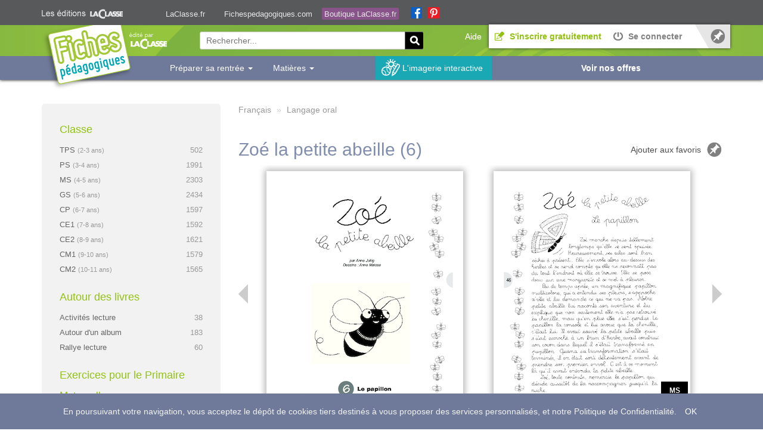

--- FILE ---
content_type: text/html; charset=UTF-8
request_url: https://www.fichespedagogiques.com/fiche/zoe-la-petite-abeille-6
body_size: 8719
content:
<!DOCTYPE html>
<html>
<head prefix="og:http://ogp.me/ns#">
    <title>Zoé la petite abeille (6) - FichesPédagogiques.com</title>

            <meta charset="utf-8" />
        <meta http-equiv="X-UA-Compatible" content="IE=edge" />
        <meta name="viewport" content="width=device-width, initial-scale=1.0" />
        <meta name="keyword" content="langage, conte, histoire, compréhension, coloriage, graphisme, abeille" />
        <meta name="description" content="Les fiches qui accompagnent cette histoire offrent aux enfants à partir de 4 ans des activités variées qui leur permettent d&#039;acquérir différentes notions a..." />

                <meta property="og:locale" content="fr_FR" />
        <meta property="og:site_name" content="FichesPédagogiques" />
        <meta property="fb:app_id" content="177186738963186">
        <meta name="msvalidate.01" content="CE4ADFFE48D93F2B89FB4E00FA8DEEAA">
        
                            
                    <script type="application/ld+json">
            {
                "@context": "http://schema.org",
                "@type": "WebSite",
                "url": "https://www.fichespedagogiques.com/",
                "potentialAction": {
                    "@type": "SearchAction",
                    "target": "https://www.fichespedagogiques.com/recherche/{search_term_string}",
                    "query-input": "required name=search_term_string"
                }
            }
            </script>
        
            <link rel="canonical" href="https://www.fichespedagogiques.com/fiche/zoe-la-petite-abeille-6" /><link rel="image_src" href="https://www.fichespedagogiques.com/cdn/pdf/zoe-la-petite-abeille-6_XL-0.jpg" /><meta property="og:title" content="Zoé la petite abeille (6) sur FichesPédagogiques.com" /><meta property="og:description" content="Les fiches qui accompagnent cette histoire offrent aux enfants à partir de 4 ans des activités variées qui leur permettent d&#039;acquérir différentes notions a..." /><meta property="og:url" content="https://www.fichespedagogiques.com/fiche/zoe-la-petite-abeille-6" /><meta property="og:type" content="article" /><meta property="og:image" content="https://www.fichespedagogiques.com/cdn/pdf/zoe-la-petite-abeille-6_XL-0.jpg" /><meta property="og:image:type" content="image/jpg" /><meta name="twitter:card" content="summary" /><meta name="twitter:url" content="https://www.fichespedagogiques.com/fiche/zoe-la-petite-abeille-6"><meta name="twitter:title" content="Zoé la petite abeille (6) sur FichesPédagogiques.com" /><meta name="twitter:description" content="Les fiches qui accompagnent cette histoire offrent aux enfants à partir de 4 ans des activités variées qui leur permettent d&#039;acquérir différentes notions a..." /><meta name="twitter:image" content="https://www.fichespedagogiques.com/cdn/pdf/zoe-la-petite-abeille-6_XL-0.jpg" />    
            <link rel="stylesheet" href="/css/75647e6.css" /><link rel="stylesheet" href="/css/ca48692.css" media="(min-width: 768px)" /><link rel="stylesheet" href="/css/c7ac537.css" media="(min-width: 992px)" />                        <link rel="shortcut icon" type="image/x-icon" href="/favicon.ico" />

            <!--<script type='text/javascript'>
            var googletag = googletag || {};
            googletag.cmd = googletag.cmd || [];
            (function() {
                var gads = document.createElement('script');
                gads.async = true;
                gads.type = 'text/javascript';
                var useSSL = 'https:' == document.location.protocol;
                gads.src = (useSSL ? 'https:' : 'http:') + '//www.googletagservices.com/tag/js/gpt.js';
                var node = document.getElementsByTagName('script')[0];
                node.parentNode.insertBefore(gads, node);
            })();
        </script>
        <script type='text/javascript'>
            googletag.cmd.push(function() {
                googletag.defineSlot('/20144522/fiches-pedagogiques-out-of-page', [1920, 1080], 'div-gpt-ad-1427293987515-0').addService(googletag.pubads());
                googletag.pubads().enableSingleRequest();
                googletag.enableServices();
            });
        </script>-->
    
    <!-- Google Tag Manager -->
    <script>(function(w,d,s,l,i){w[l]=w[l]||[];w[l].push({'gtm.start':
    new Date().getTime(),event:'gtm.js'});var f=d.getElementsByTagName(s)[0],
    j=d.createElement(s),dl=l!='dataLayer'?'&l='+l:'';j.async=true;j.src=
    'https://www.googletagmanager.com/gtm.js?id='+i+dl;f.parentNode.insertBefore(j,f);
    })(window,document,'script','dataLayer','GTM-W688RP6');</script>
    <!-- End Google Tag Manager -->
</head>
<body>
            <!-- Google Tag Manager (noscript) -->
        <noscript><iframe src="https://www.googletagmanager.com/ns.html?id=GTM-W688RP6"
        height="0" width="0" style="display:none;visibility:hidden"></iframe></noscript>
        <!-- End Google Tag Manager (noscript) -->
        <header>
                            <div class="sub-container">
    <div class="container" id="martin-media-header">
        <div id="logo">&nbsp;</div>

        <ul>
            <li>
                <a href="https://www.laclasse.fr" class="mm-header" title="Sites des abonnés aux revues La Classe Maternelle et La Classe">LaClasse.fr</a>
                <div class="explanation">Site des abonn&eacute;s aux revues La Classe Maternelle et La Classe</div>
            </li>
            <li class="selected">
                <a href="https://www.fichespedagogiques.com" class="mm-header" title="Plateforme de ressources numériques pour les PE et les écoles">Fichespedagogiques.com</a>
                <div class="explanation">Plateforme de ressources num&eacute;riques pour les PE et les &eacute;coles</div>
            </li>
            <li class="boutique">
                <a href="https://boutique.laclasse.fr" class="boutique mm-header" title="Toutes les ressources pour faire classe de la TPS au CM2">Boutique LaClasse.fr</a>
                <div class="explanation">Toutes les ressources pour faire classe de la TPS au CM2</div>
            </li>
        </ul>
        <a href="https://www.facebook.com/editions.laclasse/" id="facebook" class="mm-header" target="_blank">&nbsp;</a>
        <a href="https://fr.pinterest.com/pourlaclasse/" id="pinterest" class="mm-header" target="_blank">&nbsp;</a>

        <div class="clear">&nbsp;</div>
    </div>
</div>
                                        <div class="navbar reduced-header">
    <div class="container">
        <nav>
            <div class="logo-container">
                <a href="/"><span class="ir">Fiches Pédagogiques</span></a>
                <button class="navbar-toggle" type="button" data-toggle="collapse" data-target="#navbar-main">
                    <span class="icon-bar"></span>
                    <span class="icon-bar"></span>
                    <span class="icon-bar"></span>
                </button>
            </div>
            <div class="navbar-collapse collapse" id="navbar-main">
                <ul class="nav navbar-nav navbar-right">
                    <li class="help-link">
                        <a href="/aide"><span>Aide</span></a>
                    </li>
                                            <li class="highlight-register">
                            <a href="/inscription">
                                <span class="icon icon-register-16-green"></span>
                                <span>S'inscrire gratuitement</span>
                            </a>
                        </li>
                        <li>
                            <a href="/connexion">
                                <span class="icon icon-login-16-grey"></span>
                                <span>Se connecter</span>
                            </a>
                        </li>
                                        <li class="favorites-link">
                        <a href="/mes-favoris" rel="nofollow"><span>Mes favoris</span></a>
                    </li>
                </ul>
                                                      
                <ul id="offers-button" class="nav navbar-nav navbar-bottom">
                    <li class="highlight-offers">
                        <a href="/boutique"><span>Voir nos offres</span></a>
                    </li>
                </ul>
            </div>
            <div class="middle-container">
                <p class="baseline">Des milliers de ressources testées et éprouvées <span>pour faire classe plus simplement</span></p>
                <form action="/recherche/" action="get" class="header-search-form">
                    <div><label for="search_item_search" class="required">Rechercher...</label><input type="search" id="search_item_search" name="search_item[search]" required="required" placeholder="Rechercher..." pattern=".{2,}" max_length="100" class="search-input" /></div>
                    <input type="image" class="search-button" value="Rechercher" src="/bundles/fpfront/images/_theme/search-btn.png" />
                </form>
            </div>
        </nav>
    </div>
</div>

<div class="subjects-list-container reduced-header">
    <div class="container">
        <div class="content">
            <ul id="menu">
    <li class="dropdown fp-dropdown hideThisForSmAndXs">
          <a href="#" class="dropdown-toggle" data-toggle="dropdown" role="button" aria-haspopup="true" aria-expanded="false">Préparer sa rentrée <span class="caret"></span></a>
          <ul class="dropdown-menu">
<li>
	<a href="/page/emplois-du-temps-programmations-cycle-1">Pour le Cycle 1 - TPS, PS, MS et GS</a>
</li>

<li>
	<a href="/page/emplois-du-temps-programmations-cycle-2">Pour le Cycle 2 - CP, CE1 et CE2</a>
</li>

<li>
	<a href="/page/emplois-du-temps-programmations-cycle-3">Pour le Cycle 3 - CM1 et CM2</a>
</li>

          </ul>
    </li>
            <li class="dropdown fp-dropdown hidden-md hidden-sm hidden-xs">
          <a href="#" class="dropdown-toggle" data-toggle="dropdown" role="button" aria-haspopup="true" aria-expanded="false">Matières <span class="caret"></span></a>
          <ul class="dropdown-menu">
                                <li>
                                            <a href="/fiches/tous-types/toutes-classes/pratiques-artistiques">Pratiques artistiques</a>
                  </li>
                                <li>
                                            <a href="/fiches/tous-types/toutes-classes/eps">EPS</a>
                  </li>
                                <li>
                                            <a href="/fiches/tous-types/toutes-classes/francais">Français</a>
                  </li>
                                <li>
                                            <a href="/fiches/tous-types/toutes-classes/geographie-espace">Géographie/Espace</a>
                  </li>
                                <li>
                                            <a href="/fiches/tous-types/toutes-classes/histoire-temps">Histoire/Temps</a>
                  </li>
                                <li class="">
                      <a href="/classe/toutes-classes">
                          Voir toutes les matières
                      </a>
                  </li>
          </ul>
    </li>
        <li class="imagery-link">
        <a href="/imagerie-interactive">L'imagerie interactive</a>
    </li>
</ul>
        </div>
    </div>
</div>

                    </header>

                    <!-- fiches-pedagogiques-out-of-page -->
            <div id='div-gpt-ad-1427293987515-0' class="dfp-ad-container">
                <script type='text/javascript'>
                    //googletag.cmd.push(function() { googletag.display('div-gpt-ad-1427293987515-0'); });
                </script>
            </div>
        
        <div class="view-item container">
                                        <div class="content">
                    <div class="row">
                        <aside id="sidebar">
                            <span class="sidebar-container-toggler">Afficher le menu principal</span>
<div class="sidebar-main-container">
    <div class="sidebar-content-container row" itemscope itemtype="http://schema.org/SiteNavigationElement">
                <div class="sidebar-content col-md-12 col-sm-4 col-xs-12">
            <div class="sidebar-categorie-title">Classe</div>
            <ul class="sidebar-list-items">
                                                                        <li>
                        <a itemprop="url" href="/classe/tps" title="Très petite section">
                            <span itemprop="name" class="title">
                                TPS
                                <small>(2-3 ans)</small>
                            </span>
                            <span class="items-number">502</span>
                        </a>
                    </li>
                                                                            <li>
                        <a itemprop="url" href="/classe/ps" title="Petite section">
                            <span itemprop="name" class="title">
                                PS
                                <small>(3-4 ans)</small>
                            </span>
                            <span class="items-number">1991</span>
                        </a>
                    </li>
                                                                            <li>
                        <a itemprop="url" href="/classe/ms" title="Moyenne section">
                            <span itemprop="name" class="title">
                                MS
                                <small>(4-5 ans)</small>
                            </span>
                            <span class="items-number">2303</span>
                        </a>
                    </li>
                                                                            <li>
                        <a itemprop="url" href="/classe/gs" title="Grande section">
                            <span itemprop="name" class="title">
                                GS
                                <small>(5-6 ans)</small>
                            </span>
                            <span class="items-number">2434</span>
                        </a>
                    </li>
                                                                            <li>
                        <a itemprop="url" href="/classe/cp" title="Cours Préparatoire">
                            <span itemprop="name" class="title">
                                CP
                                <small>(6-7 ans)</small>
                            </span>
                            <span class="items-number">1597</span>
                        </a>
                    </li>
                                                                            <li>
                        <a itemprop="url" href="/classe/ce1" title="Cours Elémentaire 1">
                            <span itemprop="name" class="title">
                                CE1
                                <small>(7-8 ans)</small>
                            </span>
                            <span class="items-number">1592</span>
                        </a>
                    </li>
                                                                            <li>
                        <a itemprop="url" href="/classe/ce2" title="Cours Elémentaire 2">
                            <span itemprop="name" class="title">
                                CE2
                                <small>(8-9 ans)</small>
                            </span>
                            <span class="items-number">1621</span>
                        </a>
                    </li>
                                                                            <li>
                        <a itemprop="url" href="/classe/cm1" title="Cours Moyen 1">
                            <span itemprop="name" class="title">
                                CM1
                                <small>(9-10 ans)</small>
                            </span>
                            <span class="items-number">1579</span>
                        </a>
                    </li>
                                                                            <li>
                        <a itemprop="url" href="/classe/cm2" title="Cours Moyen 2">
                            <span itemprop="name" class="title">
                                CM2
                                <small>(10-11 ans)</small>
                            </span>
                            <span class="items-number">1565</span>
                        </a>
                    </li>
                                                </ul>
        </div>
                <div class="sidebar-content col-md-12 col-sm-4 col-xs-12">
            <div class="sidebar-categorie-title">Autour des livres</div>
            <ul class="sidebar-list-items">
                                    <li>
                        <a itemprop="url" href="/fiches/activites-lecture" title="Activités lecture">
                            <span itemprop="name" class="title">Activités lecture</span>
                            <span class="items-number">38</span>
                        </a>
                    </li>
                                    <li>
                        <a itemprop="url" href="/fiches/autour-d-un-album" title="Autour d&#039;un album">
                            <span itemprop="name" class="title">Autour d&#039;un album</span>
                            <span class="items-number">183</span>
                        </a>
                    </li>
                                    <li>
                        <a itemprop="url" href="/fiches/rallye-lecture" title="Rallye lecture">
                            <span itemprop="name" class="title">Rallye lecture</span>
                            <span class="items-number">60</span>
                        </a>
                    </li>
                            </ul>
        </div>
                <div class="sidebar-content col-md-12 col-sm-4 col-xs-12">
            <div class="sidebar-categorie-title">Exercices pour le Primaire</div>
                        <div class="sidebar-subcategorie-title">Maternelle</div>
            <ul class="sidebar-list-items">
                                    <li>
                                                <a itemprop="url" href="/fiches/exercices/maternelle/francais" title="Exercices de Français pour la Maternelle">
                            <span itemprop="name" class="title">Français</span>
                            <span class="items-number">90</span>
                        </a>
                    </li>
                                    <li>
                                                <a itemprop="url" href="/fiches/exercices/maternelle/mathematiques" title="Exercices de Mathématiques pour la Maternelle">
                            <span itemprop="name" class="title">Mathématiques</span>
                            <span class="items-number">31</span>
                        </a>
                    </li>
                                    <li>
                                                <a itemprop="url" href="/fiches/exercices/maternelle/attention-visuelle" title="Exercices de Attention visuelle pour la Maternelle">
                            <span itemprop="name" class="title">Attention visuelle</span>
                            <span class="items-number">31</span>
                        </a>
                    </li>
                                    <li>
                                                <a itemprop="url" href="/fiches/exercices/maternelle/pratiques-artistiques" title="Exercices de Pratiques artistiques pour la Maternelle">
                            <span itemprop="name" class="title">Pratiques artistiques</span>
                            <span class="items-number">10</span>
                        </a>
                    </li>
                                    <li>
                                                <a itemprop="url" href="/fiches/exercices/maternelle/geographie-espace" title="Exercices de Géographie/Espace pour la Maternelle">
                            <span itemprop="name" class="title">Géographie/Espace</span>
                            <span class="items-number">4</span>
                        </a>
                    </li>
                                    <li>
                                                <a itemprop="url" href="/fiches/exercices/maternelle/sciences-et-technologie" title="Exercices de Sciences et Technologie pour la Maternelle">
                            <span itemprop="name" class="title">Sciences et Technologie</span>
                            <span class="items-number">4</span>
                        </a>
                    </li>
                                    <li>
                                                <a itemprop="url" href="/fiches/exercices/maternelle/eps" title="Exercices de EPS pour la Maternelle">
                            <span itemprop="name" class="title">EPS</span>
                            <span class="items-number">2</span>
                        </a>
                    </li>
                                    <li>
                                                <a itemprop="url" href="/fiches/exercices/maternelle/histoire-temps" title="Exercices de Histoire/Temps pour la Maternelle">
                            <span itemprop="name" class="title">Histoire/Temps</span>
                            <span class="items-number">2</span>
                        </a>
                    </li>
                                    <li>
                                                <a itemprop="url" href="/fiches/exercices/maternelle/sciences-et-vivant" title="Exercices de Sciences et Vivant pour la Maternelle">
                            <span itemprop="name" class="title">Sciences et Vivant</span>
                            <span class="items-number">2</span>
                        </a>
                    </li>
                                    <li>
                                                <a itemprop="url" href="/fiches/exercices/maternelle/instruction-civique" title="Exercices de Instruction civique pour la Maternelle">
                            <span itemprop="name" class="title">Instruction civique</span>
                            <span class="items-number">1</span>
                        </a>
                    </li>
                                                <li class="show-all">
                    <a itemprop="url" href="/classe/exercices/maternelle" title="Voir tous les domaines pour la Maternelle">
                        Voir tous les domaines »
                    </a>
                </li>
            </ul>
                                    <div class="sidebar-subcategorie-title">Élémentaire</div>
            <ul class="sidebar-list-items">
                                    <li>
                                                <a itemprop="url" href="/fiches/exercices/elementaire/francais" title="Exercices de Français pour l'Élémentaire">
                            <span itemprop="name" class="title">Français</span>
                            <span class="items-number">146</span>
                        </a>
                    </li>
                                    <li>
                                                <a itemprop="url" href="/fiches/exercices/elementaire/mathematiques" title="Exercices de Mathématiques pour l'Élémentaire">
                            <span itemprop="name" class="title">Mathématiques</span>
                            <span class="items-number">64</span>
                        </a>
                    </li>
                                    <li>
                                                <a itemprop="url" href="/fiches/exercices/elementaire/sciences-et-technologie" title="Exercices de Sciences et Technologie pour l'Élémentaire">
                            <span itemprop="name" class="title">Sciences et Technologie</span>
                            <span class="items-number">26</span>
                        </a>
                    </li>
                                    <li>
                                                <a itemprop="url" href="/fiches/exercices/elementaire/histoire-temps" title="Exercices de Histoire/Temps pour l'Élémentaire">
                            <span itemprop="name" class="title">Histoire/Temps</span>
                            <span class="items-number">16</span>
                        </a>
                    </li>
                                    <li>
                                                <a itemprop="url" href="/fiches/exercices/elementaire/geographie-espace" title="Exercices de Géographie/Espace pour l'Élémentaire">
                            <span itemprop="name" class="title">Géographie/Espace</span>
                            <span class="items-number">14</span>
                        </a>
                    </li>
                                    <li>
                                                <a itemprop="url" href="/fiches/exercices/elementaire/sciences-et-vivant" title="Exercices de Sciences et Vivant pour l'Élémentaire">
                            <span itemprop="name" class="title">Sciences et Vivant</span>
                            <span class="items-number">7</span>
                        </a>
                    </li>
                                    <li>
                                                <a itemprop="url" href="/fiches/exercices/elementaire/instruction-civique" title="Exercices de Instruction civique pour l'Élémentaire">
                            <span itemprop="name" class="title">Instruction civique</span>
                            <span class="items-number">3</span>
                        </a>
                    </li>
                                    <li>
                                                <a itemprop="url" href="/fiches/exercices/elementaire/pratiques-artistiques" title="Exercices de Pratiques artistiques pour l'Élémentaire">
                            <span itemprop="name" class="title">Pratiques artistiques</span>
                            <span class="items-number">2</span>
                        </a>
                    </li>
                                                <li class="show-all">
                    <a itemprop="url" href="/classe/exercices/elementaire" title="Voir tous les domaines pour l'Élémentaire">
                        Voir tous les domaines »
                    </a>
                </li>
            </ul>
                    </div>
                <div class="sidebar-content col-md-12 col-sm-4 col-xs-12">
            <div class="sidebar-categorie-title title-with-link">
                                <a itemprop="url" href="/fiches/tous-types/toutes-classes/crpe" title="Toutes les fiches CRPE">
                    <span itemprop="name" class="title">CRPE</span>
                    <span class="items-number">7</span>
                </a>
            </div>
            <div class="sidebar-categorie-title title-with-link">
                                <a itemprop="url" href="/fiches/tous-types/toutes-classes/ressources-pro" title="Toutes les Ressources Pro">
                    <span itemprop="name" class="title">Ressources Pro</span>
                    <span class="items-number">300</span>
                </a>
            </div>
        </div>
    </div>

    <div class="ad-container">
            <div id='div-gpt-ad-1401267946563-0' style='width:300px; height:600px;'>
    </div>
</div>

    </div>

                        </aside>
                        <div id="main-content" class="main-content">
                            
                
                                                                            <nav xmlns:v="http://rdf.data-vocabulary.org/#">
    <ol class="breadcrumb" itemscope itemtype="http://schema.org/BreadcrumbList">
                    <li class="current active" itemprop="itemListElement" itemscope itemtype="http://schema.org/Text">
                                <span itemprop="name">Français</span>
                                <meta itemprop="orderItemNumber" content="1" />
            </li>
                    <li class="current active" itemprop="itemListElement" itemscope itemtype="http://schema.org/Text">
                                <span itemprop="name">Langage oral</span>
                                <meta itemprop="orderItemNumber" content="2" />
            </li>
            </ol>
</nav>
    
    <article itemscope itemtype="http://schema.org/Thing">
        <div class="clearfix">
            <h1 class="pull-left" itemprop="name">Zoé la petite abeille (6)</h1>
            <div class="pull-right favorites-link-container">
                                    <a href="/ajouter-aux-favoris/zoe-la-petite-abeille-6" class="add-favorite" rel="nofollow">Ajouter aux favoris</a>
                            </div>
        </div>
                    <meta itemprop="url" content="https://www.fichespedagogiques.com/fiche/zoe-la-petite-abeille-6" />
                            <meta itemprop="image" content="https://www.fichespedagogiques.com/cdn/pdf/zoe-la-petite-abeille-6_XL-0.jpg" />
        
        <div class="row">
  <div class="col-md-12">
    <div id="carousel" class="carousel slide js-carousel" data-interval="false">
      <ul class="carousel-inner">
                              <li class="item active">
                                                                <div class="item-column col-sm-6">
                    <img src="/cdn/pdf/zoe-la-petite-abeille-6_XL-0.jpg" alt="Zoé la petite abeille (6)" class="img-responsive" ""/>
                  </div>
                                                                                <div class="item-column col-sm-6">
                    <img src="/cdn/pdf/zoe-la-petite-abeille-6_XL-1.jpg" alt="Zoé la petite abeille (6)" class="img-responsive" ""/>
                  </div>
                                          </li>
                      <li class="item">
                                                                <div class="item-column col-sm-6">
                    <img src="/cdn/pdf/zoe-la-petite-abeille-6_XL-2.jpg" alt="Zoé la petite abeille (6)" class="img-responsive" ""/>
                  </div>
                                                                                <div class="item-column col-sm-6">
                    <img src="/cdn/pdf/zoe-la-petite-abeille-6_XL-3.jpg" alt="Zoé la petite abeille (6)" class="img-responsive" ""/>
                  </div>
                                          </li>
                        </ul>
      <div class="item-sections">
    <ul>
                                            <li>MS</li>
                                                <li>GS</li>
                        </ul>
</div>
              <a class="left carousel-control" href="#carousel" data-slide="prev">
          <i class="icon icon-carousel-left"></i>
        </a>
        <a class="right carousel-control" href="#carousel" data-slide="next">
          <i class="icon icon-carousel-right"></i>
        </a>
          </div>
  </div>
</div>

        <div class="row">
            <div class="col-sm-6 col-md-8">
                <h2 class="subtitle item-description">
                    <strong>Ressource</strong>

    <strong>
                                                                        de français
                                                                        </strong>
            pour les niveaux
        <strong>
                                                        MS et
                                                                GS
                        </strong>


            dans le sujet
        <strong>
                                    langage oral
                        </strong>
                </h2>
                                    <div class="subTitle">Description</div>
                    <div class="text-content" itemprop="description">Les fiches qui accompagnent cette histoire offrent aux enfants à partir de 4 ans des activités variées qui leur permettent d'acquérir différentes notions au programme de l'école maternelle.</div>
                                                                    <div class="subTitle">Mots-clés</div>
                    <ul class="tags-list">
                                                                                        <li><a href="/recherche/langage" title="Lancer une recherche sur le terme 'langage'">langage</a></li>
                                                                    <li><a href="/recherche/conte" title="Lancer une recherche sur le terme 'conte'">conte</a></li>
                                                                    <li><a href="/recherche/histoire" title="Lancer une recherche sur le terme 'histoire'">histoire</a></li>
                                                                    <li><a href="/recherche/compr%C3%A9hension" title="Lancer une recherche sur le terme 'compréhension'">compréhension</a></li>
                                                                    <li><a href="/recherche/coloriage" title="Lancer une recherche sur le terme 'coloriage'">coloriage</a></li>
                                                                    <li><a href="/recherche/graphisme" title="Lancer une recherche sur le terme 'graphisme'">graphisme</a></li>
                                                                    <li><a href="/recherche/abeille" title="Lancer une recherche sur le terme 'abeille'">abeille</a></li>
                                        </ul>
                            </div>
            <div class="col-sm-6 col-md-4">
                
    

<div class="button-container download-button-container">
            <a
                href="/fiche/telecharger/1920"
                onclick="dataLayer.push({
                        'event': 'downloadPdf', // Nom de l'événement pour le suivi
                        'pdfTitle': 'Zoé la petite abeille (6)',
                        'pointsSpent': '5' // Nombre de points nécessaires pour télécharger ce PDF
                });"
                class="button green jq-download">
            Télécharger
        </a>
    </div>

<script>
    dataLayer.push({
        'event': 'addToCart', // Nom de l'événement pour le suivi
        'pdfTitle': 'Zoé la petite abeille (6)', // Titre du PDF que l'utilisateur souhaite télécharger
        'pointsRequired': '5' // Nombre de points nécessaires pour télécharger ce PDF
    });
</script>
                <div class="item-stats">
                    <p><strong>Ressources</strong></p>
                    <p class="item-pages-credits">10 pages / 5 crédits</p>
                                                        </div>
                <div class="share-container clearfix">
    <h3 class="share-title">Partagez cette fiche</h3>
    <div id="share" class="addthis_toolbox addthis_default_style addthis_32x32_style" addthis:url="" addthis:title="">
        <a class="addthis_button_email at300b" title="Envoyer par Email"></a>
                        <a class="addthis_button_facebook at300b" title="Publier sur Facebook"></a>
        <a class="addthis_button_twitter" title="Publier sur Tweeter"></a>
        <a class="addthis_button_blogger at300b" title="Publier sur Blogger"></a>
        <a class="addthis_button_linkedin at300b" title="Publier sur Linkedin"></a>
        <a class="addthis_button_myspace at300b" title="Publier sur MySpace"></a>
        <a class="addthis_button_google_plusone" title="Publier sur Google+"></a>
    </div>
    <script type="text/javascript">var addthis_config = { "data_track_clickback": true };</script>
    <script type="text/javascript" src="https://s7.addthis.com/js/250/addthis_widget.js#pubid=ra-4ea57fc954a09e65"></script>
</div>
            </div>
        </div>
    </article>

                <section class="grey-box same-theme-items same-set">
            <h3>Autres fiches de cette série :</h3>
        <ul class="row">
                                <li class="item-container col-sm-3 col-xs-6">
                <div class="image-container">
                    <a href="/fiche/zoe-la-petite-abeille-1" title="Zoé la petite abeille (1)">
                        <img src="/cdn/pdf/zoe-la-petite-abeille-1_L-0.jpg" alt="Zoé la petite abeille (1)" width="170" height="220" />
                    </a>
                    <div class="item-sections">
    <ul>
                                            <li>MS</li>
                                                <li>GS</li>
                        </ul>
</div>
                </div>
                <p>
                    <a href="/fiche/zoe-la-petite-abeille-1" title="Zoé la petite abeille (1)">
                        <span class="item-title">Zoé la petite abeille (1)</span>
                    </a>
                </p>
            </li>
                                <li class="item-container col-sm-3 col-xs-6">
                <div class="image-container">
                    <a href="/fiche/zoe-la-petite-abeille-2" title="Zoé la petite abeille (2)">
                        <img src="/cdn/pdf/zoe-la-petite-abeille-2_L-0.jpg" alt="Zoé la petite abeille (2)" width="170" height="220" />
                    </a>
                    <div class="item-sections">
    <ul>
                                            <li>MS</li>
                                                <li>GS</li>
                        </ul>
</div>
                </div>
                <p>
                    <a href="/fiche/zoe-la-petite-abeille-2" title="Zoé la petite abeille (2)">
                        <span class="item-title">Zoé la petite abeille (2)</span>
                    </a>
                </p>
            </li>
                                <li class="item-container col-sm-3 col-xs-6">
                <div class="image-container">
                    <a href="/fiche/zoe-la-petite-abeille-3" title="Zoé la petite abeille (3)">
                        <img src="/cdn/pdf/zoe-la-petite-abeille-3_L-0.jpg" alt="Zoé la petite abeille (3)" width="170" height="220" />
                    </a>
                    <div class="item-sections">
    <ul>
                                            <li>MS</li>
                                                <li>GS</li>
                        </ul>
</div>
                </div>
                <p>
                    <a href="/fiche/zoe-la-petite-abeille-3" title="Zoé la petite abeille (3)">
                        <span class="item-title">Zoé la petite abeille (3)</span>
                    </a>
                </p>
            </li>
                                <li class="item-container col-sm-3 col-xs-6">
                <div class="image-container">
                    <a href="/fiche/zoe-la-petite-abeille-4" title="Zoé la petite abeille (4)">
                        <img src="/cdn/pdf/zoe-la-petite-abeille-4_L-0.jpg" alt="Zoé la petite abeille (4)" width="170" height="220" />
                    </a>
                    <div class="item-sections">
    <ul>
                                            <li>MS</li>
                                                <li>GS</li>
                        </ul>
</div>
                </div>
                <p>
                    <a href="/fiche/zoe-la-petite-abeille-4" title="Zoé la petite abeille (4)">
                        <span class="item-title">Zoé la petite abeille (4)</span>
                    </a>
                </p>
            </li>
                                <li class="item-container col-sm-3 col-xs-6">
                <div class="image-container">
                    <a href="/fiche/zoe-la-petite-abeille-5" title="Zoé la petite abeille (5)">
                        <img src="/cdn/pdf/zoe-la-petite-abeille-5_L-0.jpg" alt="Zoé la petite abeille (5)" width="170" height="220" />
                    </a>
                    <div class="item-sections">
    <ul>
                                            <li>MS</li>
                                                <li>GS</li>
                        </ul>
</div>
                </div>
                <p>
                    <a href="/fiche/zoe-la-petite-abeille-5" title="Zoé la petite abeille (5)">
                        <span class="item-title">Zoé la petite abeille (5)</span>
                    </a>
                </p>
            </li>
            </ul>
</section>
        
        
        
        
                                </div>
                    </div>
                </div>
                    </div>

                    <footer class="footer">
    <div class="fp-stats">
    <div class="container">
        <div class="row-fluid">
            <div class="span12">
                Depuis <strong>2009</strong>, FichesPédagogiques.com c'est près de 
                <strong>3&nbsp;000</strong> fiches pédagogiques publiées, 
                plus de <strong>2&nbsp;162&nbsp;180</strong> fiches téléchargées 
                et plus de <strong>527&nbsp;220</strong> membres.
            </div>
        </div>
    </div>
</div>
    <div class="container">
        <div class="row">
            <div class="col-sm-6">
                <div class="row">
                    <div class="col-sm-4">
                        <h3>Cycle 1</h3>
                        <ul>
                            <li><a href="/classe/tps">Très petite section</a></li>
                            <li><a href="/classe/ps">Petite section</a></li>
                            <li><a href="/classe/ms">Moyenne section</a></li>
                            <li><a href="/classe/gs">Grande section</a></li>
                        </ul>
                    </div>
                    <div class="col-sm-4">
                        <h3>Cycle 2</h3>
                        <ul>
                            <li><a href="/classe/cp">Cours Préparatoire</a></li>
                            <li><a href="/classe/ce1">Cours Elémentaire 1</a></li>
                            <li><a href="/classe/ce2">Cours Elémentaire 2</a></li>
                        </ul>
                    </div>
                    <div class="col-sm-4">
                        <h3>Cycle 3</h3>
                        <ul>
                            <li><a href="/classe/cm1">Cours Moyen 1</a></li>
                            <li><a href="/classe/cm2">Cours Moyen 2</a></li>
                        </ul>
                    </div>
                </div>

                <h3>Thématiques</h3>
                <ul class="row">
                                        <li class="col-sm-6 col-xs-12">
                        <a href="/page/nouvelle-annee-couronnes-galettes-des-rois-ps-ms-gs">
                            Épiphanie : galettes et couronnes des Rois
                        </a>
                    </li>
                                        <li class="col-sm-6 col-xs-12">
                        <a href="/page/noel-maternelle-ps-ms-gs">
                            Noël en Maternelle pour PS, MS, GS
                        </a>
                    </li>
                                        <li class="col-sm-6 col-xs-12">
                        <a href="/page/io-2015-nouveau-programme-maternelle-tps-ps-ms-gs">
                            IO 2015 - Nouveau programme pour TPS, PS, MS et GS
                        </a>
                    </li>
                                        <li class="col-sm-6 col-xs-12">
                        <a href="/page/cycle-2-nouveaux-programmes-2016">
                            Cycle 2 - Nouveaux programmes 2016
                        </a>
                    </li>
                                        <li class="col-sm-6 col-xs-12">
                        <a href="/page/cycle-3-nouveaux-programmes-2016-cm1-cm2">
                            Cycle 3 - Nouveaux programmes 2016
                        </a>
                    </li>
                                        <li class="col-sm-6 col-xs-12">
                        <a href="/page/io-2015-nouveau-programme-maternelle-tps-ps-ms-gs-2017">
                            Emplois du temps Maternelle (2017-2018)
                        </a>
                    </li>
                                        <li class="col-sm-6 col-xs-12">
                        <a href="/page/nouveaux-programmes-2016-cp-ce1-ce2">
                            Emplois du temps CP-CE1-CE2 (2017-2018)
                        </a>
                    </li>
                                        <li class="col-sm-6 col-xs-12">
                        <a href="/page/nouveaux-programmes-2016-cm1-cm2-2017">
                            Emplois du temps CM1-CM2 (2017-2018)
                        </a>
                    </li>
                                        <li class="col-sm-6 col-xs-12">
                        <a href="/page/emplois-du-temps-cycle-1-2018">
                            Emplois du temps Cycle 1 2018
                        </a>
                    </li>
                                        <li class="col-sm-6 col-xs-12">
                        <a href="/page/programmations-cycle-1-2018">
                            Programmations Cycle 1 2018
                        </a>
                    </li>
                                        <li class="col-sm-6 col-xs-12">
                        <a href="/page/emplois-du-temps-programmations-cycle-1-2018">
                            Emplois du temps, Programmations Cycle 1 2018
                        </a>
                    </li>
                                        <li class="col-sm-6 col-xs-12">
                        <a href="/page/programmations-cycle-2-2018">
                            Programmations Cycle 2 2018
                        </a>
                    </li>
                                        <li class="col-sm-6 col-xs-12">
                        <a href="/page/emplois-du-temps-programmations-cycle-2-2018">
                            Emplois du temps, Programmations Cycle 2 2018
                        </a>
                    </li>
                                        <li class="col-sm-6 col-xs-12">
                        <a href="/page/emplois-du-temps-programmations-cycle-3-2018">
                            Emplois du temps, Programmations Cycle 3 2018
                        </a>
                    </li>
                                        <li class="col-sm-6 col-xs-12">
                        <a href="/page/programmations-cycle-3-2018">
                            Programmations Cycle 3 2018
                        </a>
                    </li>
                                        <li class="col-sm-6 col-xs-12">
                        <a href="/page/emplois-du-temps-cycle-2-2018">
                            Emplois du temps Cycle 2 2018
                        </a>
                    </li>
                                        <li class="col-sm-6 col-xs-12">
                        <a href="/page/emplois-du-temps-cycle-3-2018">
                            Emplois du temps Cycle 3 2018
                        </a>
                    </li>
                                        <li class="col-sm-6 col-xs-12">
                        <a href="/page/automne">
                            Jeux et activités sur l&#039;automne
                        </a>
                    </li>
                                        <li class="col-sm-6 col-xs-12">
                        <a href="/page/rallyes-lecture-cycle-2">
                            Rallye lecture CP, CE1 et CE2
                        </a>
                    </li>
                                        <li class="col-sm-6 col-xs-12">
                        <a href="/page/rallyes-lecture-cycle-3">
                            Rallye lecture CM1 et CM2
                        </a>
                    </li>
                                        <li class="col-sm-6 col-xs-12">
                        <a href="/page/emplois-du-temps-programmations-cycle-1-2019">
                            Emplois du temps, Programmations, Projets Cycle 1 - Edition 2019-2020
                        </a>
                    </li>
                                        <li class="col-sm-6 col-xs-12">
                        <a href="/page/emplois-du-temps-programmations-cycle-2-2019">
                            Emplois du temps, Programmations, Projets Cycle 2 - Edition 2019-2020
                        </a>
                    </li>
                                        <li class="col-sm-6 col-xs-12">
                        <a href="/page/emplois-du-temps-programmations-cycle-3-2019">
                            Emplois du temps, Programmations, Projets Cycle 3 - Edition 2019-2020
                        </a>
                    </li>
                                        <li class="col-sm-6 col-xs-12">
                        <a href="/page/emplois-du-temps-programmations-cycle-1-2020">
                            Emplois du temps, Programmations, Projets Cycle 1 - Edition 2020-2021
                        </a>
                    </li>
                                        <li class="col-sm-6 col-xs-12">
                        <a href="/page/emplois-du-temps-programmations-cycle-2-2020">
                            Emplois du temps, Programmations, Projets Cycle 2 - Edition 2020-2021
                        </a>
                    </li>
                                        <li class="col-sm-6 col-xs-12">
                        <a href="/page/emplois-du-temps-programmations-cycle-3-2020">
                            Emplois du temps, Programmations, Projets Cycle 3 - Edition 2020-2021
                        </a>
                    </li>
                                        <li class="col-sm-6 col-xs-12">
                        <a href="/page/emplois-du-temps-programmations-cycle-1-2021">
                            Emplois du temps, Programmations, Projets Cycle 1 Edition 2021-2022
                        </a>
                    </li>
                                        <li class="col-sm-6 col-xs-12">
                        <a href="/page/emplois-du-temps-programmations-cycle-2-2021">
                            Emplois du temps, Programmations, Projets Cycle 2 - Edition 2021-2022
                        </a>
                    </li>
                                        <li class="col-sm-6 col-xs-12">
                        <a href="/page/emplois-du-temps-programmations-cycle-3-2021">
                            Emplois du temps, Programmations, Projets Cycle 3 - Edition 2021-2022
                        </a>
                    </li>
                                        <li class="col-sm-6 col-xs-12">
                        <a href="/page/emplois-du-temps-programmations-cycle-1">
                            Emplois du temps, Programmations, Projets Cycle 1 - Edition 2024-2025
                        </a>
                    </li>
                                        <li class="col-sm-6 col-xs-12">
                        <a href="/page/emplois-du-temps-programmations-cycle-2">
                            Emplois du temps, Programmations, Projets Cycle 2 - Edition 2024-2025
                        </a>
                    </li>
                                        <li class="col-sm-6 col-xs-12">
                        <a href="/page/emplois-du-temps-programmations-cycle-3">
                            Emplois du temps, Programmations, Projets Cycle 3 - Edition 2024-2025
                        </a>
                    </li>
                                    </ul>
            </div>
            <div class="col-md-3 col-sm-6">
                <h3>Fonctionnement</h3>
                <ul>
                    <li><a href="/fonctionnement#Achat" title="Fonctionnement des achats">Achat</a></li>
                    <li><a href="/fonctionnement#Mandat" title="Paiement par chèque ou par mandat administratif">Paiement par chèque ou par mandat</a></li>
                    <li><a href="/fonctionnement#MonCompte" title="Fonctionnement de mon compte">Mon compte</a></li>
                    <li><a href="/fonctionnement#MesUnites" title="Fonctionnement de mes crédits">Mes crédits</a></li>
                    <li><a href="/fonctionnement#Download" title="Fonctionnement du téléchargement">Téléchargement</a></li>
                    <li><a href="/fonctionnement#Remboursement" title="Demande de remboursement">Remboursement</a></li>
                    <li><a href="/boutique" title="Nos offres"><span>Nos offres</span></a></li>
                </ul>
            </div>
            <div class="col-md-3 col-sm-6">
                <h3>En savoir plus</h3>
                <ul>
                    <li><a href="/mentions-legales" title="Mentions légales">Mention légales</a></li>
                    <li><a href="/politique-de-confidentialite" title="Politique de Confidentialité">Politique de Confidentialité</a></li>
                    <li><a href="/conditions-generales-d-utilisation" title="Conditions générales d'utilisation">Conditions générales d'utilisation</a></li>
                    <li><a href="/conditions-generales-de-vente" title="Conditions générales de vente">Conditions générales de vente</a></li>
                    <li><a href="/contact" title="Nous contacter">Nous contacter</a></li>
                </ul>
            </div>
        </div>
        <hr class="footer-separator" />
        <div class="row">
            <div class="col-md-3 col-sm-12 logo-container">
                <img src="/bundles/fpfront/images/logo-footer-martin-media.png" alt="Martin Média - Pôle numérique" class="logo" />
            </div>
            <div class="col-md-3 col-sm-6">
                <h3>Monde Éducatif</h3>
                <ul>
                    <li><a href="http://www.laclasse.fr" title="LaClasse.fr">LaClasse.fr</a></li>
                    <li><a href="http://www.objectif-prof.com" title="Objectif-Prof.com">Objectif-Prof.com</a></li>
                                    </ul>
            </div>
            <div class="col-md-3 col-sm-6">
                <h3>Partenaires</h3>
                <ul>
                    <li><a href="http://www.casamape.fr" title="Casamape">Casamape</a></li>
                    <li><a href="http://www.jdpsychologues.fr" title="Journal des psychologues">Journal des psychologues</a></li>
                    <li><a href="http://www.jdanimation.fr" title="Journal de l’Animation">Journal de l’Animation</a></li>
                </ul>
            </div>
        </div>
    </div>

</div>

            
    <div class="scripts">
                        <script type="text/Javascript" src="//ajax.googleapis.com/ajax/libs/jquery/1.9.1/jquery.min.js"></script>
            <script type="text/Javascript">
                //<![CDATA[
                var jQueryFallback = '<script src="/bundles/fpfront/js/jquery-1.9.1.min.js" type="text/Javascript"><\/script>';
                //]]>
                window.jQuery || document.write(jQueryFallback);
            </script>
            <script src="https://www.fichespedagogiques.com/js/35692a4.js" type="text/javascript"></script>            <script type="text/Javascript">
                function enableAnalytics() {}

                $.cookieBar({
                    declineButton: false,
                    autoEnable: false,
                    bottom: true,
                    fixed: true,
                    message: 'En poursuivant votre navigation, vous acceptez le dépôt de cookies tiers destinés à vous proposer des services personnalisés, et notre Politique de Confidentialité.',
                    acceptText: 'OK',
                    declineText: 'Annuler',
                    policyText: 'Confidentialité des données',
                    acceptOnContinue: true,
                    acceptCallback: enableAnalytics,
                    authorizedCookies: ['PHPSESSID','REMEMBERME','invited-by', 'cb-enabled'],
                    domain: '.fichespedagogiques.com'
                });

                if ($.cookieAccepted()) {
                    enableAnalytics();
                }

                // Activate sidebar toggler
                var _sidebarToggler = $('.sidebar-container-toggler');
                if (_sidebarToggler.length) {
                    // Initialize
                    var _sidebarContent = $('.sidebar-main-container');

                    // Activate click
                    _sidebarToggler.on('click', function() {
                        _sidebarContent.slideToggle('fast', function() {
                            _sidebarToggler.toggleClass('shown');
                        });
                    });
                }
            </script>
            <script type="text/javascript">
              var _ae = {
                'pid': '5c66db0e9ac826656bd802ea',
                'advertiserFirst': 21600, // 15 days in mins
                'allowSiteUnder': false,
                'allowIframing': false,
                'host': 'https://lb.affilae.com'
              };

              (function() {
                var element = document.createElement('script'); element.type = 'text/javascript'; element.async = true;
                element.src = '//static.affilae.com/ae-v3.2.js';
                var scr = document.getElementsByTagName('script')[0]; scr.parentNode.insertBefore(element, scr);
              })();
            </script>
        
    <script src="/js/c01decb.js" type="text/javascript"></script>    </div>
</body>
</html>

